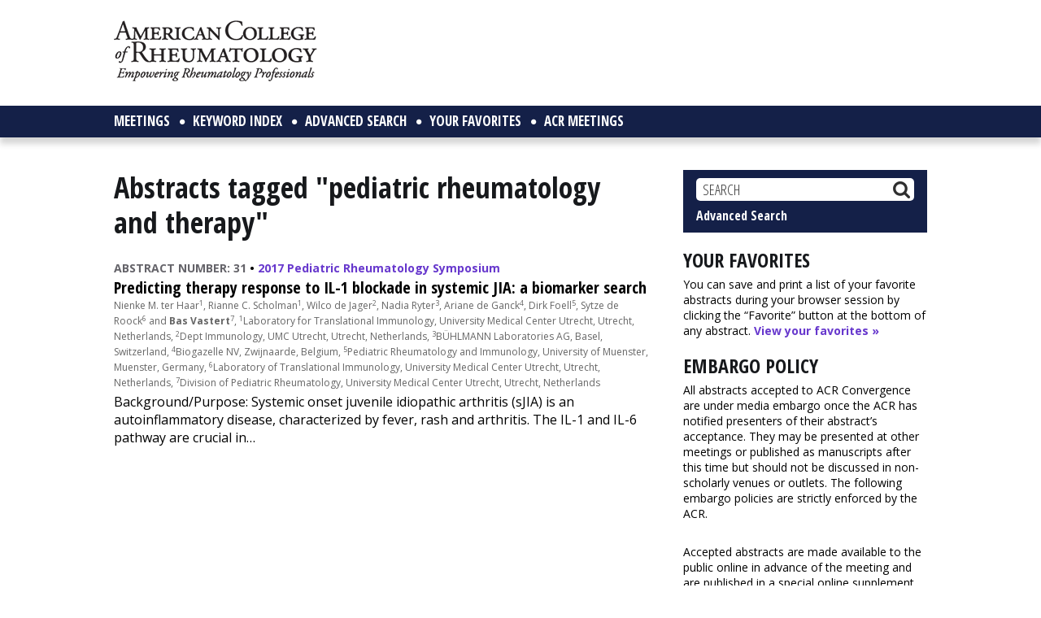

--- FILE ---
content_type: text/html; charset=utf-8
request_url: https://www.google.com/recaptcha/api2/aframe
body_size: 267
content:
<!DOCTYPE HTML><html><head><meta http-equiv="content-type" content="text/html; charset=UTF-8"></head><body><script nonce="O6aHPhD_1cMkRsVO5yxbgg">/** Anti-fraud and anti-abuse applications only. See google.com/recaptcha */ try{var clients={'sodar':'https://pagead2.googlesyndication.com/pagead/sodar?'};window.addEventListener("message",function(a){try{if(a.source===window.parent){var b=JSON.parse(a.data);var c=clients[b['id']];if(c){var d=document.createElement('img');d.src=c+b['params']+'&rc='+(localStorage.getItem("rc::a")?sessionStorage.getItem("rc::b"):"");window.document.body.appendChild(d);sessionStorage.setItem("rc::e",parseInt(sessionStorage.getItem("rc::e")||0)+1);localStorage.setItem("rc::h",'1769115033424');}}}catch(b){}});window.parent.postMessage("_grecaptcha_ready", "*");}catch(b){}</script></body></html>